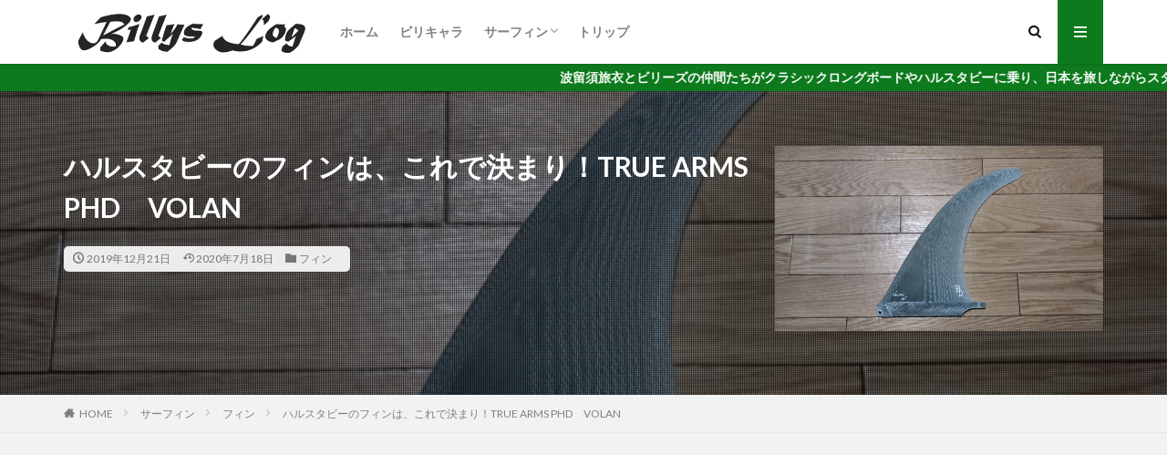

--- FILE ---
content_type: text/html; charset=UTF-8
request_url: https://billys-surftrip.com/2019/12/21/%E3%83%8F%E3%83%AB%E3%82%B9%E3%82%BF%E3%83%93%E3%83%BC%E3%81%AE%E3%83%95%E3%82%A3%E3%83%B3%E3%81%AF%E3%81%93%E3%82%8C%E3%81%A7%E6%B1%BA%E3%81%BE%E3%82%8A%EF%BC%81true-arms-phd-volan/
body_size: 17231
content:

<!DOCTYPE html>

<html lang="ja" prefix="og: http://ogp.me/ns#" class="t-html 
">

<head prefix="og: http://ogp.me/ns# fb: http://ogp.me/ns/fb# article: http://ogp.me/ns/article#">
<meta charset="UTF-8">
<title>ハルスタビーのフィンは、これで決まり！TRUE ARMS PHD　VOLAN│ビリログ</title>
<meta name='robots' content='max-image-preview:large' />
<link rel='stylesheet' id='dashicons-css' href='https://billys-surftrip.com/wp-includes/css/dashicons.min.css?ver=6.6.4' type='text/css' media='all' />
<link rel='stylesheet' id='thickbox-css' href='https://billys-surftrip.com/wp-includes/js/thickbox/thickbox.css?ver=6.6.4' type='text/css' media='all' />
<link rel='stylesheet' id='wp-block-library-css' href='https://billys-surftrip.com/wp-includes/css/dist/block-library/style.min.css?ver=6.6.4' type='text/css' media='all' />
<style id='classic-theme-styles-inline-css' type='text/css'>
/*! This file is auto-generated */
.wp-block-button__link{color:#fff;background-color:#32373c;border-radius:9999px;box-shadow:none;text-decoration:none;padding:calc(.667em + 2px) calc(1.333em + 2px);font-size:1.125em}.wp-block-file__button{background:#32373c;color:#fff;text-decoration:none}
</style>
<style id='global-styles-inline-css' type='text/css'>
:root{--wp--preset--aspect-ratio--square: 1;--wp--preset--aspect-ratio--4-3: 4/3;--wp--preset--aspect-ratio--3-4: 3/4;--wp--preset--aspect-ratio--3-2: 3/2;--wp--preset--aspect-ratio--2-3: 2/3;--wp--preset--aspect-ratio--16-9: 16/9;--wp--preset--aspect-ratio--9-16: 9/16;--wp--preset--color--black: #000000;--wp--preset--color--cyan-bluish-gray: #abb8c3;--wp--preset--color--white: #ffffff;--wp--preset--color--pale-pink: #f78da7;--wp--preset--color--vivid-red: #cf2e2e;--wp--preset--color--luminous-vivid-orange: #ff6900;--wp--preset--color--luminous-vivid-amber: #fcb900;--wp--preset--color--light-green-cyan: #7bdcb5;--wp--preset--color--vivid-green-cyan: #00d084;--wp--preset--color--pale-cyan-blue: #8ed1fc;--wp--preset--color--vivid-cyan-blue: #0693e3;--wp--preset--color--vivid-purple: #9b51e0;--wp--preset--gradient--vivid-cyan-blue-to-vivid-purple: linear-gradient(135deg,rgba(6,147,227,1) 0%,rgb(155,81,224) 100%);--wp--preset--gradient--light-green-cyan-to-vivid-green-cyan: linear-gradient(135deg,rgb(122,220,180) 0%,rgb(0,208,130) 100%);--wp--preset--gradient--luminous-vivid-amber-to-luminous-vivid-orange: linear-gradient(135deg,rgba(252,185,0,1) 0%,rgba(255,105,0,1) 100%);--wp--preset--gradient--luminous-vivid-orange-to-vivid-red: linear-gradient(135deg,rgba(255,105,0,1) 0%,rgb(207,46,46) 100%);--wp--preset--gradient--very-light-gray-to-cyan-bluish-gray: linear-gradient(135deg,rgb(238,238,238) 0%,rgb(169,184,195) 100%);--wp--preset--gradient--cool-to-warm-spectrum: linear-gradient(135deg,rgb(74,234,220) 0%,rgb(151,120,209) 20%,rgb(207,42,186) 40%,rgb(238,44,130) 60%,rgb(251,105,98) 80%,rgb(254,248,76) 100%);--wp--preset--gradient--blush-light-purple: linear-gradient(135deg,rgb(255,206,236) 0%,rgb(152,150,240) 100%);--wp--preset--gradient--blush-bordeaux: linear-gradient(135deg,rgb(254,205,165) 0%,rgb(254,45,45) 50%,rgb(107,0,62) 100%);--wp--preset--gradient--luminous-dusk: linear-gradient(135deg,rgb(255,203,112) 0%,rgb(199,81,192) 50%,rgb(65,88,208) 100%);--wp--preset--gradient--pale-ocean: linear-gradient(135deg,rgb(255,245,203) 0%,rgb(182,227,212) 50%,rgb(51,167,181) 100%);--wp--preset--gradient--electric-grass: linear-gradient(135deg,rgb(202,248,128) 0%,rgb(113,206,126) 100%);--wp--preset--gradient--midnight: linear-gradient(135deg,rgb(2,3,129) 0%,rgb(40,116,252) 100%);--wp--preset--font-size--small: 13px;--wp--preset--font-size--medium: 20px;--wp--preset--font-size--large: 36px;--wp--preset--font-size--x-large: 42px;--wp--preset--spacing--20: 0.44rem;--wp--preset--spacing--30: 0.67rem;--wp--preset--spacing--40: 1rem;--wp--preset--spacing--50: 1.5rem;--wp--preset--spacing--60: 2.25rem;--wp--preset--spacing--70: 3.38rem;--wp--preset--spacing--80: 5.06rem;--wp--preset--shadow--natural: 6px 6px 9px rgba(0, 0, 0, 0.2);--wp--preset--shadow--deep: 12px 12px 50px rgba(0, 0, 0, 0.4);--wp--preset--shadow--sharp: 6px 6px 0px rgba(0, 0, 0, 0.2);--wp--preset--shadow--outlined: 6px 6px 0px -3px rgba(255, 255, 255, 1), 6px 6px rgba(0, 0, 0, 1);--wp--preset--shadow--crisp: 6px 6px 0px rgba(0, 0, 0, 1);}:where(.is-layout-flex){gap: 0.5em;}:where(.is-layout-grid){gap: 0.5em;}body .is-layout-flex{display: flex;}.is-layout-flex{flex-wrap: wrap;align-items: center;}.is-layout-flex > :is(*, div){margin: 0;}body .is-layout-grid{display: grid;}.is-layout-grid > :is(*, div){margin: 0;}:where(.wp-block-columns.is-layout-flex){gap: 2em;}:where(.wp-block-columns.is-layout-grid){gap: 2em;}:where(.wp-block-post-template.is-layout-flex){gap: 1.25em;}:where(.wp-block-post-template.is-layout-grid){gap: 1.25em;}.has-black-color{color: var(--wp--preset--color--black) !important;}.has-cyan-bluish-gray-color{color: var(--wp--preset--color--cyan-bluish-gray) !important;}.has-white-color{color: var(--wp--preset--color--white) !important;}.has-pale-pink-color{color: var(--wp--preset--color--pale-pink) !important;}.has-vivid-red-color{color: var(--wp--preset--color--vivid-red) !important;}.has-luminous-vivid-orange-color{color: var(--wp--preset--color--luminous-vivid-orange) !important;}.has-luminous-vivid-amber-color{color: var(--wp--preset--color--luminous-vivid-amber) !important;}.has-light-green-cyan-color{color: var(--wp--preset--color--light-green-cyan) !important;}.has-vivid-green-cyan-color{color: var(--wp--preset--color--vivid-green-cyan) !important;}.has-pale-cyan-blue-color{color: var(--wp--preset--color--pale-cyan-blue) !important;}.has-vivid-cyan-blue-color{color: var(--wp--preset--color--vivid-cyan-blue) !important;}.has-vivid-purple-color{color: var(--wp--preset--color--vivid-purple) !important;}.has-black-background-color{background-color: var(--wp--preset--color--black) !important;}.has-cyan-bluish-gray-background-color{background-color: var(--wp--preset--color--cyan-bluish-gray) !important;}.has-white-background-color{background-color: var(--wp--preset--color--white) !important;}.has-pale-pink-background-color{background-color: var(--wp--preset--color--pale-pink) !important;}.has-vivid-red-background-color{background-color: var(--wp--preset--color--vivid-red) !important;}.has-luminous-vivid-orange-background-color{background-color: var(--wp--preset--color--luminous-vivid-orange) !important;}.has-luminous-vivid-amber-background-color{background-color: var(--wp--preset--color--luminous-vivid-amber) !important;}.has-light-green-cyan-background-color{background-color: var(--wp--preset--color--light-green-cyan) !important;}.has-vivid-green-cyan-background-color{background-color: var(--wp--preset--color--vivid-green-cyan) !important;}.has-pale-cyan-blue-background-color{background-color: var(--wp--preset--color--pale-cyan-blue) !important;}.has-vivid-cyan-blue-background-color{background-color: var(--wp--preset--color--vivid-cyan-blue) !important;}.has-vivid-purple-background-color{background-color: var(--wp--preset--color--vivid-purple) !important;}.has-black-border-color{border-color: var(--wp--preset--color--black) !important;}.has-cyan-bluish-gray-border-color{border-color: var(--wp--preset--color--cyan-bluish-gray) !important;}.has-white-border-color{border-color: var(--wp--preset--color--white) !important;}.has-pale-pink-border-color{border-color: var(--wp--preset--color--pale-pink) !important;}.has-vivid-red-border-color{border-color: var(--wp--preset--color--vivid-red) !important;}.has-luminous-vivid-orange-border-color{border-color: var(--wp--preset--color--luminous-vivid-orange) !important;}.has-luminous-vivid-amber-border-color{border-color: var(--wp--preset--color--luminous-vivid-amber) !important;}.has-light-green-cyan-border-color{border-color: var(--wp--preset--color--light-green-cyan) !important;}.has-vivid-green-cyan-border-color{border-color: var(--wp--preset--color--vivid-green-cyan) !important;}.has-pale-cyan-blue-border-color{border-color: var(--wp--preset--color--pale-cyan-blue) !important;}.has-vivid-cyan-blue-border-color{border-color: var(--wp--preset--color--vivid-cyan-blue) !important;}.has-vivid-purple-border-color{border-color: var(--wp--preset--color--vivid-purple) !important;}.has-vivid-cyan-blue-to-vivid-purple-gradient-background{background: var(--wp--preset--gradient--vivid-cyan-blue-to-vivid-purple) !important;}.has-light-green-cyan-to-vivid-green-cyan-gradient-background{background: var(--wp--preset--gradient--light-green-cyan-to-vivid-green-cyan) !important;}.has-luminous-vivid-amber-to-luminous-vivid-orange-gradient-background{background: var(--wp--preset--gradient--luminous-vivid-amber-to-luminous-vivid-orange) !important;}.has-luminous-vivid-orange-to-vivid-red-gradient-background{background: var(--wp--preset--gradient--luminous-vivid-orange-to-vivid-red) !important;}.has-very-light-gray-to-cyan-bluish-gray-gradient-background{background: var(--wp--preset--gradient--very-light-gray-to-cyan-bluish-gray) !important;}.has-cool-to-warm-spectrum-gradient-background{background: var(--wp--preset--gradient--cool-to-warm-spectrum) !important;}.has-blush-light-purple-gradient-background{background: var(--wp--preset--gradient--blush-light-purple) !important;}.has-blush-bordeaux-gradient-background{background: var(--wp--preset--gradient--blush-bordeaux) !important;}.has-luminous-dusk-gradient-background{background: var(--wp--preset--gradient--luminous-dusk) !important;}.has-pale-ocean-gradient-background{background: var(--wp--preset--gradient--pale-ocean) !important;}.has-electric-grass-gradient-background{background: var(--wp--preset--gradient--electric-grass) !important;}.has-midnight-gradient-background{background: var(--wp--preset--gradient--midnight) !important;}.has-small-font-size{font-size: var(--wp--preset--font-size--small) !important;}.has-medium-font-size{font-size: var(--wp--preset--font-size--medium) !important;}.has-large-font-size{font-size: var(--wp--preset--font-size--large) !important;}.has-x-large-font-size{font-size: var(--wp--preset--font-size--x-large) !important;}
:where(.wp-block-post-template.is-layout-flex){gap: 1.25em;}:where(.wp-block-post-template.is-layout-grid){gap: 1.25em;}
:where(.wp-block-columns.is-layout-flex){gap: 2em;}:where(.wp-block-columns.is-layout-grid){gap: 2em;}
:root :where(.wp-block-pullquote){font-size: 1.5em;line-height: 1.6;}
</style>
<script type="text/javascript" src="https://billys-surftrip.com/wp-includes/js/jquery/jquery.min.js?ver=3.7.1" id="jquery-core-js"></script>
<script type="text/javascript" src="https://billys-surftrip.com/wp-includes/js/jquery/jquery-migrate.min.js?ver=3.4.1" id="jquery-migrate-js"></script>
<link rel="https://api.w.org/" href="https://billys-surftrip.com/wp-json/" /><link rel="alternate" title="JSON" type="application/json" href="https://billys-surftrip.com/wp-json/wp/v2/posts/1025" /><link rel="alternate" title="oEmbed (JSON)" type="application/json+oembed" href="https://billys-surftrip.com/wp-json/oembed/1.0/embed?url=https%3A%2F%2Fbillys-surftrip.com%2F2019%2F12%2F21%2F%25e3%2583%258f%25e3%2583%25ab%25e3%2582%25b9%25e3%2582%25bf%25e3%2583%2593%25e3%2583%25bc%25e3%2581%25ae%25e3%2583%2595%25e3%2582%25a3%25e3%2583%25b3%25e3%2581%25af%25e3%2581%2593%25e3%2582%258c%25e3%2581%25a7%25e6%25b1%25ba%25e3%2581%25be%25e3%2582%258a%25ef%25bc%2581true-arms-phd-volan%2F" />
<link rel="alternate" title="oEmbed (XML)" type="text/xml+oembed" href="https://billys-surftrip.com/wp-json/oembed/1.0/embed?url=https%3A%2F%2Fbillys-surftrip.com%2F2019%2F12%2F21%2F%25e3%2583%258f%25e3%2583%25ab%25e3%2582%25b9%25e3%2582%25bf%25e3%2583%2593%25e3%2583%25bc%25e3%2581%25ae%25e3%2583%2595%25e3%2582%25a3%25e3%2583%25b3%25e3%2581%25af%25e3%2581%2593%25e3%2582%258c%25e3%2581%25a7%25e6%25b1%25ba%25e3%2581%25be%25e3%2582%258a%25ef%25bc%2581true-arms-phd-volan%2F&#038;format=xml" />
<link class="css-async" rel href="https://billys-surftrip.com/wp-content/themes/the-thor/css/icon.min.css">
<link class="css-async" rel href="https://fonts.googleapis.com/css?family=Lato:100,300,400,700,900">
<link class="css-async" rel href="https://fonts.googleapis.com/css?family=Fjalla+One">
<link rel="stylesheet" href="https://fonts.googleapis.com/css?family=Noto+Sans+JP:100,200,300,400,500,600,700,800,900">
<link rel="stylesheet" href="https://billys-surftrip.com/wp-content/themes/the-thor/style.min.css">
<link class="css-async" rel href="https://billys-surftrip.com/wp-content/themes/the-thor-child/style-user.css?1593145285">
<link rel="canonical" href="https://billys-surftrip.com/2019/12/21/%e3%83%8f%e3%83%ab%e3%82%b9%e3%82%bf%e3%83%93%e3%83%bc%e3%81%ae%e3%83%95%e3%82%a3%e3%83%b3%e3%81%af%e3%81%93%e3%82%8c%e3%81%a7%e6%b1%ba%e3%81%be%e3%82%8a%ef%bc%81true-arms-phd-volan/" />
<script src="https://ajax.googleapis.com/ajax/libs/jquery/1.12.4/jquery.min.js"></script>
<meta http-equiv="X-UA-Compatible" content="IE=edge">
<meta name="viewport" content="width=device-width, initial-scale=1, viewport-fit=cover"/>
<script>
(function(i,s,o,g,r,a,m){i['GoogleAnalyticsObject']=r;i[r]=i[r]||function(){
(i[r].q=i[r].q||[]).push(arguments)},i[r].l=1*new Date();a=s.createElement(o),
m=s.getElementsByTagName(o)[0];a.async=1;a.src=g;m.parentNode.insertBefore(a,m)
})(window,document,'script','https://www.google-analytics.com/analytics.js','ga');

ga('create', 'UA-137028001-1', 'auto');
ga('send', 'pageview');
</script>
<style>
.widget.widget_nav_menu ul.menu{border-color: rgba(13,122,29,0.15);}.widget.widget_nav_menu ul.menu li{border-color: rgba(13,122,29,0.75);}.widget.widget_nav_menu ul.menu .sub-menu li{border-color: rgba(13,122,29,0.15);}.widget.widget_nav_menu ul.menu .sub-menu li .sub-menu li:first-child{border-color: rgba(13,122,29,0.15);}.widget.widget_nav_menu ul.menu li a:hover{background-color: rgba(13,122,29,0.75);}.widget.widget_nav_menu ul.menu .current-menu-item > a{background-color: rgba(13,122,29,0.75);}.widget.widget_nav_menu ul.menu li .sub-menu li a:before {color:#0d7a1d;}.widget.widget_nav_menu ul.menu li a{background-color:#0d7a1d;}.widget.widget_nav_menu ul.menu .sub-menu a:hover{color:#0d7a1d;}.widget.widget_nav_menu ul.menu .sub-menu .current-menu-item a{color:#0d7a1d;}.widget.widget_categories ul{border-color: rgba(13,122,29,0.15);}.widget.widget_categories ul li{border-color: rgba(13,122,29,0.75);}.widget.widget_categories ul .children li{border-color: rgba(13,122,29,0.15);}.widget.widget_categories ul .children li .children li:first-child{border-color: rgba(13,122,29,0.15);}.widget.widget_categories ul li a:hover{background-color: rgba(13,122,29,0.75);}.widget.widget_categories ul .current-menu-item > a{background-color: rgba(13,122,29,0.75);}.widget.widget_categories ul li .children li a:before {color:#0d7a1d;}.widget.widget_categories ul li a{background-color:#0d7a1d;}.widget.widget_categories ul .children a:hover{color:#0d7a1d;}.widget.widget_categories ul .children .current-menu-item a{color:#0d7a1d;}.widgetSearch__input:hover{border-color:#0d7a1d;}.widgetCatTitle{background-color:#0d7a1d;}.widgetCatTitle__inner{background-color:#0d7a1d;}.widgetSearch__submit:hover{background-color:#0d7a1d;}.widgetProfile__sns{background-color:#0d7a1d;}.widget.widget_calendar .calendar_wrap tbody a:hover{background-color:#0d7a1d;}.widget ul li a:hover{color:#0d7a1d;}.widget.widget_rss .rsswidget:hover{color:#0d7a1d;}.widget.widget_tag_cloud a:hover{background-color:#0d7a1d;}.widget select:hover{border-color:#0d7a1d;}.widgetSearch__checkLabel:hover:after{border-color:#0d7a1d;}.widgetSearch__check:checked .widgetSearch__checkLabel:before, .widgetSearch__check:checked + .widgetSearch__checkLabel:before{border-color:#0d7a1d;}.widgetTab__item.current{border-top-color:#0d7a1d;}.widgetTab__item:hover{border-top-color:#0d7a1d;}.searchHead__title{background-color:#0d7a1d;}.searchHead__submit:hover{color:#0d7a1d;}.menuBtn__close:hover{color:#0d7a1d;}.menuBtn__link:hover{color:#0d7a1d;}@media only screen and (min-width: 992px){.menuBtn__link {background-color:#0d7a1d;}}.t-headerCenter .menuBtn__link:hover{color:#0d7a1d;}.searchBtn__close:hover{color:#0d7a1d;}.searchBtn__link:hover{color:#0d7a1d;}.breadcrumb__item a:hover{color:#0d7a1d;}.pager__item{color:#0d7a1d;}.pager__item:hover, .pager__item-current{background-color:#0d7a1d; color:#fff;}.page-numbers{color:#0d7a1d;}.page-numbers:hover, .page-numbers.current{background-color:#0d7a1d; color:#fff;}.pagePager__item{color:#0d7a1d;}.pagePager__item:hover, .pagePager__item-current{background-color:#0d7a1d; color:#fff;}.heading a:hover{color:#0d7a1d;}.eyecatch__cat{background-color:#0d7a1d;}.the__category{background-color:#0d7a1d;}.dateList__item a:hover{color:#0d7a1d;}.controllerFooter__item:last-child{background-color:#0d7a1d;}.controllerFooter__close{background-color:#0d7a1d;}.bottomFooter__topBtn{background-color:#0d7a1d;}.mask-color{background-color:#0d7a1d;}.mask-colorgray{background-color:#0d7a1d;}.pickup3__item{background-color:#0d7a1d;}.categoryBox__title{color:#0d7a1d;}.comments__list .comment-meta{background-color:#0d7a1d;}.comment-respond .submit{background-color:#0d7a1d;}.prevNext__pop{background-color:#0d7a1d;}.swiper-pagination-bullet-active{background-color:#0d7a1d;}.swiper-slider .swiper-button-next, .swiper-slider .swiper-container-rtl .swiper-button-prev, .swiper-slider .swiper-button-prev, .swiper-slider .swiper-container-rtl .swiper-button-next	{background-color:#0d7a1d;}body{background:#f2f2f2;}.infoHead{background-color:#0d7a1d;}.snsFooter{background-color:#0d7a1d}.widget-main .heading.heading-widget{background-color:#0d7a1d}.widget-main .heading.heading-widgetsimple{background-color:#0d7a1d}.widget-main .heading.heading-widgetsimplewide{background-color:#0d7a1d}.widget-main .heading.heading-widgetwide{background-color:#0d7a1d}.widget-main .heading.heading-widgetbottom:before{border-color:#0d7a1d}.widget-main .heading.heading-widgetborder{border-color:#0d7a1d}.widget-main .heading.heading-widgetborder::before,.widget-main .heading.heading-widgetborder::after{background-color:#0d7a1d}.widget-side .heading.heading-widget{background-color:#191919}.widget-side .heading.heading-widgetsimple{background-color:#191919}.widget-side .heading.heading-widgetsimplewide{background-color:#191919}.widget-side .heading.heading-widgetwide{background-color:#191919}.widget-side .heading.heading-widgetbottom:before{border-color:#191919}.widget-side .heading.heading-widgetborder{border-color:#191919}.widget-side .heading.heading-widgetborder::before,.widget-side .heading.heading-widgetborder::after{background-color:#191919}.widget-foot .heading.heading-widget{background-color:#191919}.widget-foot .heading.heading-widgetsimple{background-color:#191919}.widget-foot .heading.heading-widgetsimplewide{background-color:#191919}.widget-foot .heading.heading-widgetwide{background-color:#191919}.widget-foot .heading.heading-widgetbottom:before{border-color:#191919}.widget-foot .heading.heading-widgetborder{border-color:#191919}.widget-foot .heading.heading-widgetborder::before,.widget-foot .heading.heading-widgetborder::after{background-color:#191919}.widget-menu .heading.heading-widget{background-color:#0d7a1d}.widget-menu .heading.heading-widgetsimple{background-color:#0d7a1d}.widget-menu .heading.heading-widgetsimplewide{background-color:#0d7a1d}.widget-menu .heading.heading-widgetwide{background-color:#0d7a1d}.widget-menu .heading.heading-widgetbottom:before{border-color:#0d7a1d}.widget-menu .heading.heading-widgetborder{border-color:#0d7a1d}.widget-menu .heading.heading-widgetborder::before,.widget-menu .heading.heading-widgetborder::after{background-color:#0d7a1d}@media only screen and (min-width: 768px){.still {height: 600px;}}.still.still-movie .still__box{background-image:url(https://billys-surftrip.com/wp-content/uploads/2020/06/IMG_0022-768x512.jpg);}@media only screen and (min-width: 768px){.still.still-movie .still__box{background-image:url(https://billys-surftrip.com/wp-content/uploads/2020/06/IMG_0022.jpg);}}.pickupHead{background-color:#191919}.pickup3__bg.mask.mask-colorgray{background-color:#d9a300}.rankingBox__bg{background-color:#0d7a1d}.the__ribbon{background-color:#0d7a1d}.the__ribbon:after{border-left-color:#0d7a1d; border-right-color:#0d7a1d}.eyecatch__link.eyecatch__link-mask:hover::after{content: "READ MORE";}.eyecatch__link.eyecatch__link-maskzoom:hover::after{content: "READ MORE";}.eyecatch__link.eyecatch__link-maskzoomrotate:hover::after{content: "READ MORE";}.content .balloon .balloon__img-left div {background-image:url("https://billys-surftrip.com/wp-content/uploads/2020/07/a7ca93a978f7ecf4d20585509ad3569b.jpg");}.content .balloon .balloon__img-right div {background-image:url("https://billys-surftrip.com/wp-content/uploads/2020/07/35e52d610ebba7e002805f8919db8e47.jpg");}.content .afTagBox__btnDetail{background-color:#0d7a1d;}.widget .widgetAfTag__btnDetail{background-color:#0d7a1d;}.content .afTagBox__btnAf{background-color:#0d7a1d;}.widget .widgetAfTag__btnAf{background-color:#0d7a1d;}.content a{color:#0d7a1d;}.phrase a{color:#0d7a1d;}.content .sitemap li a:hover{color:#0d7a1d;}.content h2 a:hover,.content h3 a:hover,.content h4 a:hover,.content h5 a:hover{color:#0d7a1d;}.content ul.menu li a:hover{color:#0d7a1d;}.content .es-LiconBox:before{background-color:#a83f3f;}.content .es-LiconCircle:before{background-color:#a83f3f;}.content .es-BTiconBox:before{background-color:#a83f3f;}.content .es-BTiconCircle:before{background-color:#a83f3f;}.content .es-BiconObi{border-color:#a83f3f;}.content .es-BiconCorner:before{background-color:#a83f3f;}.content .es-BiconCircle:before{background-color:#a83f3f;}.content .es-BmarkHatena::before{background-color:#005293;}.content .es-BmarkExcl::before{background-color:#b60105;}.content .es-BmarkQ::before{background-color:#005293;}.content .es-BmarkQ::after{border-top-color:#005293;}.content .es-BmarkA::before{color:#b60105;}.content .es-BsubTradi::before{color:#ffffff;background-color:#b60105;border-color:#b60105;}.btn__link-primary{color:#ffffff; background-color:#0d7a1d;}.content .btn__link-primary{color:#ffffff; background-color:#0d7a1d;}.searchBtn__contentInner .btn__link-search{color:#ffffff; background-color:#0d7a1d;}.btn__link-secondary{color:#ffffff; background-color:#0d7a1d;}.content .btn__link-secondary{color:#ffffff; background-color:#0d7a1d;}.btn__link-search{color:#ffffff; background-color:#0d7a1d;}.btn__link-normal{color:#0d7a1d;}.content .btn__link-normal{color:#0d7a1d;}.btn__link-normal:hover{background-color:#0d7a1d;}.content .btn__link-normal:hover{background-color:#0d7a1d;}.comments__list .comment-reply-link{color:#0d7a1d;}.comments__list .comment-reply-link:hover{background-color:#0d7a1d;}@media only screen and (min-width: 992px){.subNavi__link-pickup{color:#0d7a1d;}}@media only screen and (min-width: 992px){.subNavi__link-pickup:hover{background-color:#0d7a1d;}}.partsH2-2 h2{color:#191919;}.partsH2-2 h2::after{border-color:#0d7a1d;}.partsH3-4 h3{color:#191919;}.partsH3-4 h3::before{border-color:#b2384e;}.partsH3-4 h3::after{border-color:#d8d8d8;}.content h4{color:#191919}.content h5{color:#191919}.content ul > li::before{color:#a83f3f;}.content ul{color:#191919;}.content ol > li::before{color:#a83f3f; border-color:#a83f3f;}.content ol > li > ol > li::before{background-color:#a83f3f; border-color:#a83f3f;}.content ol > li > ol > li > ol > li::before{color:#a83f3f; border-color:#a83f3f;}.content ol{color:#191919;}.content .balloon .balloon__text{color:#0d7a1d; background-color:#ededa1;}.content .balloon .balloon__text-left:before{border-left-color:#ededa1;}.content .balloon .balloon__text-right:before{border-right-color:#ededa1;}.content .balloon-boder .balloon__text{color:#0d7a1d; background-color:#ededce;  border-color:#0d7a1d;}.content .balloon-boder .balloon__text-left:before{border-left-color:#0d7a1d;}.content .balloon-boder .balloon__text-left:after{border-left-color:#ededce;}.content .balloon-boder .balloon__text-right:before{border-right-color:#0d7a1d;}.content .balloon-boder .balloon__text-right:after{border-right-color:#ededce;}.content blockquote{color:#191919; background-color:#f2f2f2;}.content blockquote::before{color:#d8d8d8;}.content table{color:#191919; border-top-color:#E5E5E5; border-left-color:#E5E5E5;}.content table th{background:#7f7f7f; color:#ffffff; ;border-right-color:#E5E5E5; border-bottom-color:#E5E5E5;}.content table td{background:#ffffff; ;border-right-color:#E5E5E5; border-bottom-color:#E5E5E5;}.content table tr:nth-child(odd) td{background-color:#f2f2f2;}
</style>
<link rel="icon" href="https://billys-surftrip.com/wp-content/uploads/2019/03/20190324_175440_0001-150x150.png" sizes="32x32" />
<link rel="icon" href="https://billys-surftrip.com/wp-content/uploads/2019/03/20190324_175440_0001-300x300.png" sizes="192x192" />
<link rel="apple-touch-icon" href="https://billys-surftrip.com/wp-content/uploads/2019/03/20190324_175440_0001-300x300.png" />
<meta name="msapplication-TileImage" content="https://billys-surftrip.com/wp-content/uploads/2019/03/20190324_175440_0001-300x300.png" />
		<style type="text/css" id="wp-custom-css">
			/*アイキャッチのカテゴリーを消す*/
.eyecatch__cat {
    display:none;
}		</style>
		<meta property="og:site_name" content="ビリログ" />
<meta property="og:type" content="article" />
<meta property="og:title" content="ハルスタビーのフィンは、これで決まり！TRUE ARMS PHD　VOLAN" />
<meta property="og:description" content="ハルスタビーは、現在のサーフシーンにおいては、特殊なサーフボードに位置づけられている。このため、使用するフィンも通常のサーフボードとチョイスが異なる。 &nbsp;ハル ハルスタビー用のフィンには、フレックス感が強く求められる。 &nbsp" />
<meta property="og:url" content="https://billys-surftrip.com/2019/12/21/%e3%83%8f%e3%83%ab%e3%82%b9%e3%82%bf%e3%83%93%e3%83%bc%e3%81%ae%e3%83%95%e3%82%a3%e3%83%b3%e3%81%af%e3%81%93%e3%82%8c%e3%81%a7%e6%b1%ba%e3%81%be%e3%82%8a%ef%bc%81true-arms-phd-volan/" />
<meta property="og:image" content="https://billys-surftrip.com/wp-content/uploads/2019/12/アイキャッチPHD.jpg" />
<meta name="twitter:card" content="summary_large_image" />
<meta name="twitter:site" content="@hullstubbie" />

<script data-ad-client="ca-pub-1514875088631011" async src="https://pagead2.googlesyndication.com/pagead/js/adsbygoogle.js"></script>
</head>
<body class=" t-logoSp40 t-logoPc70 t-naviNoneSp t-footerFixed" id="top">


  <!--l-header-->
  <header class="l-header l-header-shadow">
    <div class="container container-header">

      <!--logo-->
			<p class="siteTitle">
				<a class="siteTitle__link" href="https://billys-surftrip.com">
											<img class="siteTitle__logo" src="https://billys-surftrip.com/wp-content/uploads/2020/06/25e884a1d7edc3ecdc113fa8b6ffe173.png" alt="ビリログ" width="554" height="137" >
					        </a>
      </p>      <!--/logo-->


      				<!--globalNavi-->
				<nav class="globalNavi u-none-sp">
					<div class="globalNavi__inner">
            <ul class="globalNavi__list"><li id="menu-item-1801" class="menu-item menu-item-type-custom menu-item-object-custom menu-item-home menu-item-1801"><a href="https://billys-surftrip.com/">ホーム</a></li>
<li id="menu-item-2145" class="menu-item menu-item-type-post_type menu-item-object-page menu-item-2145"><a href="https://billys-surftrip.com/%e3%83%93%e3%83%aa%e3%82%ad%e3%83%a3%e3%83%a9/">ビリキャラ</a></li>
<li id="menu-item-1807" class="menu-item menu-item-type-taxonomy menu-item-object-category current-post-ancestor menu-item-has-children menu-item-1807"><a href="https://billys-surftrip.com/category/surfing/">サーフィン</a>
<ul class="sub-menu">
	<li id="menu-item-1809" class="menu-item menu-item-type-taxonomy menu-item-object-category menu-item-1809"><a href="https://billys-surftrip.com/category/surfing/classic-long-board/">クラシックロングボード</a></li>
	<li id="menu-item-1808" class="menu-item menu-item-type-taxonomy menu-item-object-category menu-item-1808"><a href="https://billys-surftrip.com/category/surfing/hull-stubby/">ハルスタビー</a></li>
</ul>
</li>
<li id="menu-item-1804" class="menu-item menu-item-type-taxonomy menu-item-object-category menu-item-1804"><a href="https://billys-surftrip.com/category/japanese-travel/">トリップ</a></li>
</ul>					</div>
				</nav>
				<!--/globalNavi-->
			

			

            <!--searchBtn-->
			<div class="searchBtn searchBtn-right ">
        <input class="searchBtn__checkbox" id="searchBtn-checkbox" type="checkbox">
        <label class="searchBtn__link searchBtn__link-text icon-search" for="searchBtn-checkbox"></label>
        <label class="searchBtn__unshown" for="searchBtn-checkbox"></label>

        <div class="searchBtn__content">
          <div class="searchBtn__scroll">
            <label class="searchBtn__close" for="searchBtn-checkbox"><i class="icon-close"></i>CLOSE</label>
            <div class="searchBtn__contentInner">
              <aside class="widget">
  <div class="widgetSearch">
    <form method="get" action="https://billys-surftrip.com" target="_top">
  <div class="widgetSearch__contents">
    <h3 class="heading heading-tertiary">キーワード</h3>
    <input class="widgetSearch__input widgetSearch__input-max" type="text" name="s" placeholder="キーワードを入力" value="">

        <ol class="widgetSearch__word">
            <li class="widgetSearch__wordItem"><a href="https://billys-surftrip.com?s=世界遺産">世界遺産</a></li>
	              <li class="widgetSearch__wordItem"><a href="https://billys-surftrip.com?s=焚き火">焚き火</a></li>
	              <li class="widgetSearch__wordItem"><a href="https://billys-surftrip.com?s=ビリ飯">ビリ飯</a></li>
	                  </ol>
    
  </div>

  <div class="widgetSearch__contents">
    <h3 class="heading heading-tertiary">カテゴリー</h3>
	<select  name='cat' id='cat_69657ed728901' class='widgetSearch__select'>
	<option value=''>カテゴリーを選択</option>
	<option class="level-0" value="1">トリップ</option>
	<option class="level-0" value="12">サーフィン</option>
	<option class="level-0" value="14">エッセイ</option>
	<option class="level-0" value="15">太平洋側</option>
	<option class="level-0" value="17">クラシックロングボード</option>
	<option class="level-0" value="18">ハルスタビー</option>
	<option class="level-0" value="19">フィン</option>
	<option class="level-0" value="20">ＰＣ関連</option>
	<option class="level-0" value="21">コーヒー</option>
	<option class="level-0" value="22">キャンプ用品</option>
	<option class="level-0" value="24">焚き火</option>
	<option class="level-0" value="25">野外料理</option>
	<option class="level-0" value="26">書評</option>
	<option class="level-0" value="27">ファンボード</option>
	<option class="level-0" value="28">アイテム＆スタイル</option>
	<option class="level-0" value="29">日本海側</option>
	<option class="level-0" value="37">キャンピングカー</option>
	<option class="level-0" value="38">ヨーガ</option>
	<option class="level-0" value="48">ガンボード</option>
</select>
  </div>

  	<div class="widgetSearch__tag">
    <h3 class="heading heading-tertiary">タグ</h3>
    <label><input class="widgetSearch__check" type="checkbox" name="tag[]" value="%e3%82%a2%e3%82%a6%e3%83%88%e3%83%89%e3%82%a2%e6%9c%ac" /><span class="widgetSearch__checkLabel">アウトドア本</span></label><label><input class="widgetSearch__check" type="checkbox" name="tag[]" value="%e3%82%b3%e3%83%b3%e3%83%94%e3%83%a5%e3%83%bc%e3%82%bf%e6%9c%ac" /><span class="widgetSearch__checkLabel">コンピュータ本</span></label><label><input class="widgetSearch__check" type="checkbox" name="tag[]" value="%e3%82%b9%e3%83%9d%e3%83%bc%e3%83%84%e6%9c%ac" /><span class="widgetSearch__checkLabel">スポーツ本</span></label><label><input class="widgetSearch__check" type="checkbox" name="tag[]" value="%e3%83%93%e3%82%b8%e3%83%8d%e3%82%b9%e6%9b%b8" /><span class="widgetSearch__checkLabel">ビジネス書</span></label><label><input class="widgetSearch__check" type="checkbox" name="tag[]" value="%e3%83%95%e3%83%b3%e3%83%99%e3%81%ae%e6%bb%9dp" /><span class="widgetSearch__checkLabel">フンベの滝P</span></label><label><input class="widgetSearch__check" type="checkbox" name="tag[]" value="%e3%83%a8%e3%83%bc%e3%82%ac%e6%9c%ac" /><span class="widgetSearch__checkLabel">ヨーガ本</span></label><label><input class="widgetSearch__check" type="checkbox" name="tag[]" value="%e5%8c%97%e4%b9%9d%e5%b7%9e%e3%82%a8%e3%83%aa%e3%82%a2" /><span class="widgetSearch__checkLabel">北九州エリア</span></label><label><input class="widgetSearch__check" type="checkbox" name="tag[]" value="%e5%8c%97%e6%b5%b7%e9%81%93" /><span class="widgetSearch__checkLabel">北海道</span></label><label><input class="widgetSearch__check" type="checkbox" name="tag[]" value="%e5%8d%81%e5%8b%9d%e3%82%a8%e3%83%aa%e3%82%a2" /><span class="widgetSearch__checkLabel">十勝エリア</span></label><label><input class="widgetSearch__check" type="checkbox" name="tag[]" value="%e6%89%8b%e5%b8%b3" /><span class="widgetSearch__checkLabel">手帳</span></label><label><input class="widgetSearch__check" type="checkbox" name="tag[]" value="books" /><span class="widgetSearch__checkLabel">書籍</span></label><label><input class="widgetSearch__check" type="checkbox" name="tag[]" value="%e7%a6%8f%e5%b2%a1%e6%9d%b1%e3%82%a8%e3%83%aa%e3%82%a2" /><span class="widgetSearch__checkLabel">福岡東エリア</span></label><label><input class="widgetSearch__check" type="checkbox" name="tag[]" value="%e7%a6%8f%e5%b2%a1%e7%9c%8c" /><span class="widgetSearch__checkLabel">福岡県</span></label><label><input class="widgetSearch__check" type="checkbox" name="tag[]" value="%e7%a6%8f%e5%b2%a1%e8%a5%bf%e3%82%a8%e3%83%aa%e3%82%a2" /><span class="widgetSearch__checkLabel">福岡西エリア</span></label>  </div>
  
  <div class="btn btn-search">
    <button class="btn__link btn__link-search" type="submit" value="search">検索</button>
  </div>
</form>
  </div>
</aside>
            </div>
          </div>
        </div>
      </div>
			<!--/searchBtn-->
      

            <!--menuBtn-->
			<div class="menuBtn ">
        <input class="menuBtn__checkbox" id="menuBtn-checkbox" type="checkbox">
        <label class="menuBtn__link menuBtn__link-text icon-menu" for="menuBtn-checkbox"></label>
        <label class="menuBtn__unshown" for="menuBtn-checkbox"></label>
        <div class="menuBtn__content">
          <div class="menuBtn__scroll">
            <label class="menuBtn__close" for="menuBtn-checkbox"><i class="icon-close"></i>CLOSE</label>
            <div class="menuBtn__contentInner">
															<nav class="menuBtn__navi">
	              		                <ul class="menuBtn__naviList">
																					<li class="menuBtn__naviItem"><a class="menuBtn__naviLink icon-twitter" href="https://twitter.com/hullstubbie"></a></li>
																					<li class="menuBtn__naviItem"><a class="menuBtn__naviLink icon-instagram" href="http://instagram.com/billyslog"></a></li>
																					<li class="menuBtn__naviItem"><a class="menuBtn__naviLink icon-youtube" href="https://www.youtube.com/channel/UC17J0fs2-zHtz6-oPTulxMw"></a></li>
											                </ul>
								</nav>
	              																							<aside class="widget widget-menu widget_pages"><h2 class="heading heading-widgetsimple">固定ページ</h2>
			<ul>
				<li class="page_item page-item-2"><a href="https://billys-surftrip.com/sample-page/">My Style</a></li>
<li class="page_item page-item-2137"><a href="https://billys-surftrip.com/%e3%83%93%e3%83%aa%e3%82%ad%e3%83%a3%e3%83%a9/">ビリキャラ</a></li>
<li class="page_item page-item-3"><a href="https://billys-surftrip.com/privacy-policy/">プライバシーポリシー</a></li>
			</ul>

			</aside><aside class="widget widget-menu widget_fit_user_class">
        <div class="widgetProfile">
          <div class="widgetProfile__img"><img width="120" height="120" src="https://secure.gravatar.com/avatar/339119a23c975a5048a15a2471aee1fd?s=120&#038;d=mm&#038;r=g" alt="波留　須旅衣" ></div>
          <h3 class="widgetProfile__name">波留　須旅衣</h3>
                    <p class="widgetProfile__text">日本を旅するちょっとニッチな波乗りブログ</p>                              <div class="widgetProfile__sns">
            <h4 class="widgetProfile__snsTitle">フォーローしてね！</h4>
            <ul class="widgetProfile__snsList">
                                                                                                              </ul>
          </div>
                  </div>
		</aside>							            </div>
          </div>
        </div>
			</div>
			<!--/menuBtn-->
      
    </div>
  </header>
  <!--/l-header-->


  <!--l-headerBottom-->
  <div class="l-headerBottom">

    
			    <div class="wider">
	      <!--infoHead-->
	      <div class="infoHead">
	        <span class="infoHead__text">	          波留須旅衣とビリーズの仲間たちがクラシックロングボードやハルスタビーに乗り、日本を旅しながらスタイルの確立を目指す。	        </span>	      </div>
	      <!--/infoHead-->
	    </div>
	  
	  
  </div>
  <!--l-headerBottom-->

    <div class="viral">
    <div class="viral__bg mask mask-blackmesh        ">
                  <img width="700" height="394" src="https://billys-surftrip.com/wp-content/uploads/2019/12/アイキャッチPHD.jpg" class="attachment-icatch1280 size-icatch1280 wp-post-image" alt="" decoding="async" loading="lazy" />              </div>

    <div class="container">
      <div class="viral__container">
        <div class="viral__contents">
          <h1 class="heading heading-primary">ハルスタビーのフィンは、これで決まり！TRUE ARMS PHD　VOLAN</h1>
          <ul class="dateList">
                          <li class="dateList__item icon-clock">2019年12月21日</li>
                                      <li class="dateList__item icon-update">2020年7月18日</li>
                          <li class="dateList__item icon-folder"><a href="https://billys-surftrip.com/category/surfing/fin/" rel="category tag">フィン</a></li>
                                              </ul>
        </div>


        <div class="eyecatch">
          <span class="eyecatch__cat cc-bg19"><a href="https://billys-surftrip.com/category/surfing/fin/">フィン</a></span>          <span class="eyecatch__link">
                          <img width="375" height="211" src="https://billys-surftrip.com/wp-content/uploads/2019/12/アイキャッチPHD.jpg" class="attachment-icatch375 size-icatch375 wp-post-image" alt="" decoding="async" loading="lazy" />                      </span>

        </div>
      </div>
    </div>

  </div>
  
  <div class="wider">
    <div class="breadcrumb"><ul class="breadcrumb__list container"><li class="breadcrumb__item icon-home"><a href="https://billys-surftrip.com">HOME</a></li><li class="breadcrumb__item"><a href="https://billys-surftrip.com/category/surfing/">サーフィン</a></li><li class="breadcrumb__item"><a href="https://billys-surftrip.com/category/surfing/fin/">フィン</a></li><li class="breadcrumb__item breadcrumb__item-current"><a href="https://billys-surftrip.com/2019/12/21/%e3%83%8f%e3%83%ab%e3%82%b9%e3%82%bf%e3%83%93%e3%83%bc%e3%81%ae%e3%83%95%e3%82%a3%e3%83%b3%e3%81%af%e3%81%93%e3%82%8c%e3%81%a7%e6%b1%ba%e3%81%be%e3%82%8a%ef%bc%81true-arms-phd-volan/">ハルスタビーのフィンは、これで決まり！TRUE ARMS PHD　VOLAN</a></li></ul></div>  </div>





  <!--l-wrapper-->
  <div class="l-wrapper">

    <!--l-main-->
        <main class="l-main u-shadow l-main-wide800">





      <div class="dividerBottom">


      



        

        <!--postContents-->
        <div class="postContents">
          		    <aside class="social-top"><ul class="socialList socialList-type11">
<li class="socialList__item"><a class="socialList__link icon-twitter" href="http://twitter.com/intent/tweet?text=%E3%83%8F%E3%83%AB%E3%82%B9%E3%82%BF%E3%83%93%E3%83%BC%E3%81%AE%E3%83%95%E3%82%A3%E3%83%B3%E3%81%AF%E3%80%81%E3%81%93%E3%82%8C%E3%81%A7%E6%B1%BA%E3%81%BE%E3%82%8A%EF%BC%81TRUE+ARMS+PHD%E3%80%80VOLAN&amp;https%3A%2F%2Fbillys-surftrip.com%2F2019%2F12%2F21%2F%25e3%2583%258f%25e3%2583%25ab%25e3%2582%25b9%25e3%2582%25bf%25e3%2583%2593%25e3%2583%25bc%25e3%2581%25ae%25e3%2583%2595%25e3%2582%25a3%25e3%2583%25b3%25e3%2581%25af%25e3%2581%2593%25e3%2582%258c%25e3%2581%25a7%25e6%25b1%25ba%25e3%2581%25be%25e3%2582%258a%25ef%25bc%2581true-arms-phd-volan%2F&amp;url=https%3A%2F%2Fbillys-surftrip.com%2F2019%2F12%2F21%2F%25e3%2583%258f%25e3%2583%25ab%25e3%2582%25b9%25e3%2582%25bf%25e3%2583%2593%25e3%2583%25bc%25e3%2581%25ae%25e3%2583%2595%25e3%2582%25a3%25e3%2583%25b3%25e3%2581%25af%25e3%2581%2593%25e3%2582%258c%25e3%2581%25a7%25e6%25b1%25ba%25e3%2581%25be%25e3%2582%258a%25ef%25bc%2581true-arms-phd-volan%2F" target="_blank" title="Twitter"></a></li></ul>
</aside>
          

		            <section class="content partsH2-2 partsH3-4">
			
<p>ハルスタビーは、現在のサーフシーンにおいては、特殊なサーフボードに位置づけられている。このため、使用するフィンも通常のサーフボードとチョイスが異なる。</p>


<div class="balloon balloon-boder">
<figure class="balloon__img balloon__img-left">
<div>&nbsp;</div><figcaption class="balloon__name">ハル</figcaption></figure>
<div class="balloon__text balloon__text-right">ハルスタビー用のフィンには、フレックス感が強く求められる。</div>
</div>
<div class="balloon balloon-boder">
<figure class="balloon__img balloon__img-right">
<div>&nbsp;</div>
<figcaption class="balloon__name">ボードハカセ</figcaption>
</figure>
<div class="balloon__text balloon__text-left">ハルスタビーは、ボトムがコンベックス（凸状）であり、通常のサーフボードのボトムデザインであるコンケーブ（凹状）が入っていない。このため、ターンの際にはズルっと滑る感じがするじゃろうのう。</div>
</div>
<div class="balloon balloon-boder">
<figure class="balloon__img balloon__img-left">
<div>&nbsp;</div>
<figcaption class="balloon__name">ハル</figcaption>
</figure>
<div class="balloon__text balloon__text-right">そのズルズル感があるため、細身でフレックスのあるフィンが相性がいいんです。</div>
</div>
<div class="balloon balloon-boder">
<figure class="balloon__img balloon__img-right">
<div>&nbsp;</div>
<figcaption class="balloon__name">ボードハカセ</figcaption>
</figure>
<div class="balloon__text balloon__text-left">それなら、ボランクロスのフィンがフレックスが強く感じられるじゃろう。</div>
</div>



					<div class="outline">
					<span class="outline__title">目次</span>
					<input class="outline__toggle" id="outline__toggle" type="checkbox" checked>
					<label class="outline__switch" for="outline__toggle"></label>
					<ul class="outline__list outline__list-2"><li class="outline__item"><a class="outline__link" href="#outline_1__1"><span class="outline__number">1</span> 構想を練る</a></li><li class="outline__item"><a class="outline__link" href="#outline_1__2"><span class="outline__number">2</span> ボランクロスのフレックスフィン</a></li></ul>
					</div><h2 id="outline_1__1" class="wp-block-heading">構想を練る</h2>



<p>先日、久しぶりにハルスタビーを購入したショップに顔を出した。</p>



<p>近況報告と次なるボードのイメージをわかせるためだ。ハルスタビーも幅が広い。ミッドレンジが基準となるが、短めのスタビライザー（揚力による揺れを最小限にする）がついたものや、ロングボードもある。</p>



<p>ハルスタビーといっても特別なものではない。昔は、シングルフィンといえば、今で言うハルスタビーのことを指していたらしい。このボードデザインしかなかったからだ。</p>



<p>現在は、様々なボードが開発され、改良されていった。ツインフィンやボンザー、エッグボードなどだ。これらと識別するためにハルスタビーという名で識別されるようになった。</p>



<p>私が保有するハルスタビーは、WILDERNESS(ｳｨﾙﾀﾞﾈｽ)のハルスタビー７’０とミニピッグ７’１１だ。５～６フィートのハルを選ぶか、又はロングボードのハルを選ぶか悩みどころである。しかしながら、ハルスタビーを知るには２台巨頭といわれる。リドルとウィルダネスの７フィートを乗り比べることが近道であると教わった。</p>


<div class="balloon balloon-boder">
<figure class="balloon__img balloon__img-right">
<div>&nbsp;</div><figcaption class="balloon__name">ボードハカセ</figcaption></figure>
<div class="balloon__text balloon__text-left">ハルスタビー７’０とミニピッグ７’１１に関する記事があるので合わせて読むと分かりやすじゃろ。</div>
</div>

			<div class="sitecard">
				<div class="sitecard__subtitle">【おすすめ記事】ハルスタビー７’０</div>
				<div class="sitecard__contents">
					<div class="heading heading-secondary"><a href="https://billys-surftrip.com/2019/07/07/%e3%83%87%e3%82%a3%e3%82%b9%e3%83%97%e3%83%ac%e3%82%a4%e3%82%b9%e3%83%a1%e3%83%b3%e3%83%88%e3%83%bb%e3%83%8f%e3%83%ab/" target="_self">ついに解明！ハルスタビーの乗りこなし方</a></div>
					<p class="phrase phrase-tertiary">
「ハルに乗って、とんでもないワイプアウトをした」という話を聞くかと思えば、「波をワープするようにカットんだ」という話も聞く。『ハルスタビーは、良いサーフボードなのか、それともダメなサーフボードなのか』ハルスタビーほど意見の分かれるボードは[…]</p>
				</div>
				<div class="eyecatch eyecatch-11"><a class="eyecatch__link eyecatch__link-maskzoomrotate" href="https://billys-surftrip.com/2019/07/07/%e3%83%87%e3%82%a3%e3%82%b9%e3%83%97%e3%83%ac%e3%82%a4%e3%82%b9%e3%83%a1%e3%83%b3%e3%83%88%e3%83%bb%e3%83%8f%e3%83%ab/" target="_self"><img fetchpriority="high" decoding="async" width="375" height="281" src="https://billys-surftrip.com/wp-content/uploads/2019/07/72BA11F2-9A5C-418D-BDAB-850EA6BDC981-e1594512838941.jpeg" class="attachment-icatch375 size-icatch375 wp-post-image" alt="" /></a></div>
			</div>

			<div class="sitecard">
				<div class="sitecard__subtitle">【おすすめ記事】ミニピッグ７’１１</div>
				<div class="sitecard__contents">
					<div class="heading heading-secondary"><a href="https://billys-surftrip.com/2019/10/26/%e6%b9%98%e5%8d%97%e3%81%ab%e3%82%b8%e3%83%b3%e3%83%99%e3%82%a4%e3%82%b6%e3%83%a1%ef%bc%81%ef%bc%9f%e3%81%be%e3%81%a3%e3%81%9f%e3%82%8a%e3%81%a8%e5%84%aa%e9%9b%85%e3%81%ab%e6%b3%a2%e3%81%ab%e4%b9%97/" target="_self">湘南にジンベイザメ！？まったりと優雅に波に乗る</a></div>
					<p class="phrase phrase-tertiary">
由比ヶ浜でまったり波に乗る



何日か前の記事でハルスタビーにフレックスフィンを取り付け波乗りした記事を投稿した。まさにイルカに乗ったような感覚であった。本日は、ミニピッグのディスプレイスメント・ハルにこのフレックスフィンを取り付けてサ[…]</p>
				</div>
				<div class="eyecatch eyecatch-11"><a class="eyecatch__link eyecatch__link-maskzoomrotate" href="https://billys-surftrip.com/2019/10/26/%e6%b9%98%e5%8d%97%e3%81%ab%e3%82%b8%e3%83%b3%e3%83%99%e3%82%a4%e3%82%b6%e3%83%a1%ef%bc%81%ef%bc%9f%e3%81%be%e3%81%a3%e3%81%9f%e3%82%8a%e3%81%a8%e5%84%aa%e9%9b%85%e3%81%ab%e6%b3%a2%e3%81%ab%e4%b9%97/" target="_self"><img decoding="async" width="375" height="211" src="https://billys-surftrip.com/wp-content/uploads/2019/10/KIMG0310-e1594513439379.jpg" class="attachment-icatch375 size-icatch375 wp-post-image" alt="" /></a></div>
			</div>


<p>まずは、ここから始めてみるしかないのであろう。考えるだけでもワクワクが止まらない。妄想を膨らませながら購入を検討していたフィンに目を向けることにした。</p>



<!-- START MoshimoAffiliateEasyLink -->
<script type="text/javascript">
(function(b,c,f,g,a,d,e){b.MoshimoAffiliateObject=a;
b[a]=b[a]||function(){arguments.currentScript=c.currentScript
||c.scripts[c.scripts.length-2];(b[a].q=b[a].q||[]).push(arguments)};
c.getElementById(a)||(d=c.createElement(f),d.src=g,
d.id=a,e=c.getElementsByTagName("body")[0],e.appendChild(d))})
(window,document,"script","//dn.msmstatic.com/site/cardlink/bundle.js","msmaflink");
msmaflink({"n":"WILDERNESS(ウィルダネス) STUBBIE 8.0 SINGLEBOX8\u00270x22\u00271\/ 4x3\u0027(inches)0400001611678","b":"","t":"","d":"https:\/\/thumbnail.image.rakuten.co.jp","c_p":"\/@0_mall\/jack-surf\/cabinet","p":["\/02412384\/board\/wilderness\/wn9aw-stubbie8-tn_.jpg","\/alternative\/long\/wn9aw-stubbie8-1.jpg","\/alternative\/long\/wn9aw-stubbie8-2.jpg"],"u":{"u":"https:\/\/item.rakuten.co.jp\/jack-surf\/wn9aw-stubbie8\/","t":"rakuten","r_v":""},"aid":{"rakuten":"1632521"},"eid":"lYDwO","s":"s"});
</script>
<div id="msmaflink-lYDwO">リンク</div>
<!-- MoshimoAffiliateEasyLink END -->



<h2 id="outline_1__2" class="wp-block-heading">ボランクロスのフレックスフィン</h2>



<p>ハルスタビー用のフィンは、３つ保有している。ジョージグリノーの４Ａ（９インチ）とステージ６（９．７５インチ）そして、ボランクロスフィン（１０インチ）だ。WILDERNESS(ｳｨﾙﾀﾞﾈｽ)のハルスタビー７’０には、４Ａとボランクロスフィンを使い分けているが、ボランクロスフィンと４Ａを比較すると４Ａの方がレイクが強めに入っており、ドライブ感が得られやすい。</p>



<!-- START MoshimoAffiliateEasyLink -->
<script type="text/javascript">
(function(b,c,f,g,a,d,e){b.MoshimoAffiliateObject=a;
b[a]=b[a]||function(){arguments.currentScript=c.currentScript
||c.scripts[c.scripts.length-2];(b[a].q=b[a].q||[]).push(arguments)};
c.getElementById(a)||(d=c.createElement(f),d.src=g,
d.id=a,e=c.getElementsByTagName("body")[0],e.appendChild(d))})
(window,document,"script","//dn.msmstatic.com/site/cardlink/bundle.js","msmaflink");
msmaflink({"n":"TRUE AMES(トゥルーアムス) Greenough Stage9.0’’[TINT REDカラー] フィン FIN【0400001542293】","b":"","t":"","d":"https:\/\/thumbnail.image.rakuten.co.jp","c_p":"\/@0_mall\/jack-surf\/cabinet\/02412384\/fin","p":["\/ta0s-stage-6-9.jpg","\/ta0s-stage-6-9_1.jpg","\/ta0s-stage-6-9_2.jpg"],"u":{"u":"https:\/\/item.rakuten.co.jp\/jack-surf\/ta0s-stage-6-9\/","t":"rakuten","r_v":""},"aid":{"amazon":"1632524","rakuten":"1632521"},"eid":"lVEty","s":"s"});
</script>
<div id="msmaflink-lVEty">リンク</div>
<!-- MoshimoAffiliateEasyLink END -->



<p>この４Ａのフィーリングでボランクロスのフレックス感がほしかったため、TRUE AMES PHD VOLAN（１０インチ）を購入した。</p>


<div class="balloon balloon-boder">
<figure class="balloon__img balloon__img-left">
<div> </div>
<figcaption class="balloon__name">ハル</figcaption>
</figure>
<div class="balloon__text balloon__text-right">このフィンのフレックス感は、触れてみてもわかるが、乗った感覚はハンパないくらいのしなりを感じるよ。</div>
</div>


<p>これは、ファインラインのブライアン・フィルバースとカークプットマンにより、造られたものである。特徴として、４Ａと同様にベースは広め、レイクはやや強めである。</p>



<p>ティップは細目で、４Ａと比較しフレックスがかなり感じられる。より大きくパンチの効いたターンができるのではないかと期待でムネが膨らむところだ。特に、フレックスにより、ボトムでのタメ感とそれに伴う加速と伸び感が大きく期待できるところだ。</p>



<p>この形状であれば、ミニピッグ７’１１との相性も良さそうだ。また、９フィートのロングボードにも試してみようと思う。</p>



<!-- START MoshimoAffiliateEasyLink -->
<script type="text/javascript">
(function(b,c,f,g,a,d,e){b.MoshimoAffiliateObject=a;
b[a]=b[a]||function(){arguments.currentScript=c.currentScript
||c.scripts[c.scripts.length-2];(b[a].q=b[a].q||[]).push(arguments)};
c.getElementById(a)||(d=c.createElement(f),d.src=g,
d.id=a,e=c.getElementsByTagName("body")[0],e.appendChild(d))})
(window,document,"script","//dn.msmstatic.com/site/cardlink/bundle.js","msmaflink");
msmaflink({"n":"TRUE AMES TRUE AMES トゥルーアームズフィン TYLER WARREN FLUX - VOLAN １０.０ タイラーウォーレン（CLEAR（VOLAN）,１０.０”）","b":"TRUE AMES","t":"lfin-true-twflv-10-clr-t2","d":"https:\/\/m.media-amazon.com","c_p":"\/images\/I","p":["\/41Msy-IL6JL.jpg","\/51YVKo5wYrL.jpg"],"u":{"u":"https:\/\/www.amazon.co.jp\/dp\/B087B6WK11","t":"amazon","r_v":""},"aid":{"amazon":"1632524","rakuten":"1632521","yahoo":"1632526"},"eid":"rgXPR","s":"s"});
</script>
<div id="msmaflink-rgXPR">リンク</div>
<!-- MoshimoAffiliateEasyLink END -->
          </section>
          		  

          		    <aside class="social-bottom"><ul class="socialList socialList-type11">
<li class="socialList__item"><a class="socialList__link icon-twitter" href="http://twitter.com/intent/tweet?text=%E3%83%8F%E3%83%AB%E3%82%B9%E3%82%BF%E3%83%93%E3%83%BC%E3%81%AE%E3%83%95%E3%82%A3%E3%83%B3%E3%81%AF%E3%80%81%E3%81%93%E3%82%8C%E3%81%A7%E6%B1%BA%E3%81%BE%E3%82%8A%EF%BC%81TRUE+ARMS+PHD%E3%80%80VOLAN&amp;https%3A%2F%2Fbillys-surftrip.com%2F2019%2F12%2F21%2F%25e3%2583%258f%25e3%2583%25ab%25e3%2582%25b9%25e3%2582%25bf%25e3%2583%2593%25e3%2583%25bc%25e3%2581%25ae%25e3%2583%2595%25e3%2582%25a3%25e3%2583%25b3%25e3%2581%25af%25e3%2581%2593%25e3%2582%258c%25e3%2581%25a7%25e6%25b1%25ba%25e3%2581%25be%25e3%2582%258a%25ef%25bc%2581true-arms-phd-volan%2F&amp;url=https%3A%2F%2Fbillys-surftrip.com%2F2019%2F12%2F21%2F%25e3%2583%258f%25e3%2583%25ab%25e3%2582%25b9%25e3%2582%25bf%25e3%2583%2593%25e3%2583%25bc%25e3%2581%25ae%25e3%2583%2595%25e3%2582%25a3%25e3%2583%25b3%25e3%2581%25af%25e3%2581%2593%25e3%2582%258c%25e3%2581%25a7%25e6%25b1%25ba%25e3%2581%25be%25e3%2582%258a%25ef%25bc%2581true-arms-phd-volan%2F" target="_blank" title="Twitter"></a></li></ul>
</aside>
                  </div>
        <!--/postContents-->


        



                <!-- 記事下CTA -->
                <div class="content postCta u-shadow">

		
        </div>
        <!-- /記事下CTA -->
        
	    
		
<!-- フォローボタン -->
<div class="snsFollow">
	<div class="snsFollow__bg">
					<img width="375" height="211" src="https://billys-surftrip.com/wp-content/uploads/2019/12/アイキャッチPHD.jpg" class="attachment-icatch375 size-icatch375 wp-post-image" alt="" decoding="async" loading="lazy" />			</div>

	<div class="snsFollow__contents">
		<div class="snsFollow__text">
							最新情報をチェックしよう！					</div>

		<ul class="snsFollow__list">
										<li class="snsFollow__item">
					<a href="https://twitter.com/hullstubbie" class="twitter-follow-button" data-size="large" data-show-screen-name="false" data-lang="ja" data-show-count="false">フォローする</a>
				</li>
					</ul>
	</div>
</div>
<!-- /フォローボタン -->

	<!-- Prev Next記事 -->
	<ul class="prevNext">
					<li class="prevNext__item prevNext__item-prev">
				<div class="eyecatch">
					<div class="prevNext__pop">Prev</div>
					<a class="eyecatch__link
											 eyecatch__link-maskzoomrotate" href="https://billys-surftrip.com/2019/12/14/%e3%81%84%e3%81%96%e3%80%81%e9%8e%8c%e5%80%89%e3%81%b8%ef%bc%81%e5%be%85%e3%81%a1%e3%81%ab%e5%be%85%e3%81%a3%e3%81%9f%e3%82%aa%e3%83%b3%e3%82%b7%e3%83%a7%e3%82%a2%e3%81%ae%e7%94%b1%e6%af%94%e3%82%ac/">

													<img src="https://billys-surftrip.com/wp-content/uploads/2019/12/KIMG0431-3.jpg" alt="いざ、鎌倉へ！待ちに待ったオンショアの由比ガ浜とミニシモンズ" width="375" height="196" >
						
						<div class="prevNext__title">
															<span class="icon-clock">2019年12月14日</span>
														<h3 class="heading heading-secondary">いざ、鎌倉へ！待ちに待ったオンショアの由比ガ浜とミニシモンズ</h3>
						</div>

					</a>
				</div>
			</li>
		
					<li class="prevNext__item prevNext__item-next">
				<div class="eyecatch">
					<div class="prevNext__pop">Next</div>
					<a class="eyecatch__link
											 eyecatch__link-maskzoomrotate" href="https://billys-surftrip.com/2019/12/27/%e9%b5%a0%e6%b2%bc%e3%81%a7%e3%81%be%e3%81%a3%e3%81%9f%e3%82%8a%e3%82%b5%e3%83%bc%e3%83%95%e3%80%81%e5%bf%83%e7%a9%8f%e3%82%84%e3%81%8b%e3%81%ab%e6%b3%a2%e4%b9%97%e3%82%8a%e3%82%92%e6%a5%bd%e3%81%97/">

													<img src="https://billys-surftrip.com/wp-content/uploads/2019/12/江の島富士.jpg" alt="鵠沼でまったりサーフ、心穏やかに波乗りを楽しむ" width="375" height="211" >
												<div class="prevNext__title">
															<span class="icon-clock">2019年12月27日</span>
														<h3 class="heading heading-secondary">鵠沼でまったりサーフ、心穏やかに波乗りを楽しむ</h3>
						</div>

					</a>
				</div>
			</li>
			</ul>
	<!-- /Prev Next記事 -->

<!-- プロフィール -->
<aside class="profile">
	<div class="profile__author">
				<div class="profile__text">この記事を書いた人</div>
				<img src="https://secure.gravatar.com/avatar/339119a23c975a5048a15a2471aee1fd?s=96&#038;d=mm&#038;r=g" alt="波留　須旅衣" width="80" height="80" >
		<h2 class="profile__name">波留　須旅衣</h2>
			</div>

	<div class="profile__contents">
		<div class="profile__description">
		日本を旅するちょっとニッチな波乗りブログ		</div>
		<ul class="profile__list">
																							</ul>

			</div>
</aside>
<!-- /プロフィール -->
<aside class="related"><h2 class="heading heading-sub">関連する記事</h2><ul class="related__list">
		<!-- 関連記事 -->
		<li class="related__item">
							<div class="eyecatch
				">

					<span class="eyecatch__cat cc-bg19"><a href="https://billys-surftrip.com/category/surfing/fin/">フィン</a></span>					<a class="eyecatch__link
											 eyecatch__link-maskzoomrotate" href="https://billys-surftrip.com/2019/11/15/%e3%82%af%e3%83%a9%e3%82%b7%e3%83%83%e3%82%af%e3%83%ad%e3%83%b3%e3%82%b0%e3%83%9c%e3%83%bc%e3%83%89%e3%81%a7%e3%80%81%e3%82%82%e3%81%a3%e3%81%a8%e6%a5%bd%e3%81%ab%e3%82%bf%e3%83%bc%e3%83%b3%e3%82%92/">

													<img src="https://billys-surftrip.com/wp-content/uploads/2019/11/KIMG0797.jpg" alt="クラシックロングボードで、もっと楽にターンを決める。ジョージグリノーフィン：ステージ６の性能とは" width="375" height="211" >
											</a>

				</div>
			
			<div class="archive__contents
			">

												<h3 class="heading heading-secondary">
					<a href="https://billys-surftrip.com/2019/11/15/%e3%82%af%e3%83%a9%e3%82%b7%e3%83%83%e3%82%af%e3%83%ad%e3%83%b3%e3%82%b0%e3%83%9c%e3%83%bc%e3%83%89%e3%81%a7%e3%80%81%e3%82%82%e3%81%a3%e3%81%a8%e6%a5%bd%e3%81%ab%e3%82%bf%e3%83%bc%e3%83%b3%e3%82%92/">クラシックロングボードで、もっと楽にターンを決める。ジョージグリノーフィン：ステージ６の性能とは</a>
				</h3>

			</div>
		</li>
		<!-- /関連記事 -->
		
		<!-- 関連記事 -->
		<li class="related__item">
							<div class="eyecatch
				">

					<span class="eyecatch__cat cc-bg19"><a href="https://billys-surftrip.com/category/surfing/fin/">フィン</a></span>					<a class="eyecatch__link
											 eyecatch__link-maskzoomrotate" href="https://billys-surftrip.com/2019/05/26/%e3%82%b8%e3%83%a7%e3%83%bc%e3%82%b8%e3%82%b0%e3%83%aa%e3%83%8e%e3%83%bc%e3%83%95%e3%82%a3%e3%83%b3/">

													<img src="https://billys-surftrip.com/wp-content/uploads/2019/05/KIMG0875-375x211.jpg" alt="なぜ、ジョージグリノーフィンは人気があるのか" width="375" height="211" >
											</a>

				</div>
			
			<div class="archive__contents
			">

												<h3 class="heading heading-secondary">
					<a href="https://billys-surftrip.com/2019/05/26/%e3%82%b8%e3%83%a7%e3%83%bc%e3%82%b8%e3%82%b0%e3%83%aa%e3%83%8e%e3%83%bc%e3%83%95%e3%82%a3%e3%83%b3/">なぜ、ジョージグリノーフィンは人気があるのか</a>
				</h3>

			</div>
		</li>
		<!-- /関連記事 -->
		
		<!-- 関連記事 -->
		<li class="related__item">
							<div class="eyecatch
				">

					<span class="eyecatch__cat cc-bg19"><a href="https://billys-surftrip.com/category/surfing/fin/">フィン</a></span>					<a class="eyecatch__link
											 eyecatch__link-maskzoomrotate" href="https://billys-surftrip.com/2020/06/17/%e3%83%af%e3%83%b3%e3%83%95%e3%82%a3%e3%83%b3%e3%81%a7%e3%82%af%e3%83%a9%e3%82%b7%e3%83%83%e3%82%af%e3%83%ad%e3%83%b3%e3%82%b0%e3%83%9c%e3%83%bc%e3%83%89%e3%81%af%e3%80%81%e6%bf%80%e5%a4%89%e3%81%99/">

													<img src="https://billys-surftrip.com/wp-content/uploads/2020/06/KIMG0863.jpg" alt="ワンフィンでクラシックロングボードは、激変する。" width="375" height="211" >
											</a>

				</div>
			
			<div class="archive__contents
			">

												<h3 class="heading heading-secondary">
					<a href="https://billys-surftrip.com/2020/06/17/%e3%83%af%e3%83%b3%e3%83%95%e3%82%a3%e3%83%b3%e3%81%a7%e3%82%af%e3%83%a9%e3%82%b7%e3%83%83%e3%82%af%e3%83%ad%e3%83%b3%e3%82%b0%e3%83%9c%e3%83%bc%e3%83%89%e3%81%af%e3%80%81%e6%bf%80%e5%a4%89%e3%81%99/">ワンフィンでクラシックロングボードは、激変する。</a>
				</h3>

			</div>
		</li>
		<!-- /関連記事 -->
		</ul></aside>
        <!-- コメント -->
                        <!-- /コメント -->





					<!-- PVカウンター -->
						<!-- /PVカウンター -->
		


      </div>

    </main>
    <!--/l-main-->

          	

  </div>
  <!--/l-wrapper-->









    <!--l-footerTop-->
  <div class="l-footerTop">
    <div class="wider">

      <div class="categoryBox">
        <div class="container">
          <h2 class="heading heading-main u-bold cc-ft19"><i class="icon-folder"></i>フィン<span>の最新記事8件</span></h2>

          <ul class="categoryBox__list">
		  		              <li class="categoryBox__item">

			                <div class="eyecatch">
                <a class="eyecatch__link eyecatch__link-maskzoomrotate" href="https://billys-surftrip.com/2020/10/21/%ef%bc%96%ef%bc%90%e5%b9%b4%e4%bb%a3%e3%81%ae%e8%b6%85%e9%87%8d%e3%81%84%e3%83%ad%e3%83%b3%e3%82%b0%e3%83%9c%e3%83%bc%e3%83%89%e3%81%a7%e6%a5%bd%e3%81%ab%e3%82%bf%e3%83%bc%e3%83%b3%e3%82%92%e3%81%8d/">
                                  <img width="375" height="211" src="https://billys-surftrip.com/wp-content/uploads/2020/10/KIMG0713-375x211.jpg" class="attachment-icatch375 size-icatch375 wp-post-image" alt="" decoding="async" loading="lazy" />                                </a>
              </div>
              
              <div class="categoryBox__contents">
                              <ul class="dateList">
                                  <li class="dateList__item icon-clock">2020年10月21日</li>
                                                </ul>
			  
                <h2 class="heading heading-tertiary">
                  <a href="https://billys-surftrip.com/2020/10/21/%ef%bc%96%ef%bc%90%e5%b9%b4%e4%bb%a3%e3%81%ae%e8%b6%85%e9%87%8d%e3%81%84%e3%83%ad%e3%83%b3%e3%82%b0%e3%83%9c%e3%83%bc%e3%83%89%e3%81%a7%e6%a5%bd%e3%81%ab%e3%82%bf%e3%83%bc%e3%83%b3%e3%82%92%e3%81%8d/">６０年代の超重いロングボードで楽にターンをきめる！リバースフィンの特徴とは</a>
                </h2>
              </div>
            </li>
		              <li class="categoryBox__item">

			                <div class="eyecatch">
                <a class="eyecatch__link eyecatch__link-maskzoomrotate" href="https://billys-surftrip.com/2020/06/17/%e3%83%af%e3%83%b3%e3%83%95%e3%82%a3%e3%83%b3%e3%81%a7%e3%82%af%e3%83%a9%e3%82%b7%e3%83%83%e3%82%af%e3%83%ad%e3%83%b3%e3%82%b0%e3%83%9c%e3%83%bc%e3%83%89%e3%81%af%e3%80%81%e6%bf%80%e5%a4%89%e3%81%99/">
                                  <img width="375" height="211" src="https://billys-surftrip.com/wp-content/uploads/2020/06/KIMG0863.jpg" class="attachment-icatch375 size-icatch375 wp-post-image" alt="" decoding="async" loading="lazy" />                                </a>
              </div>
              
              <div class="categoryBox__contents">
                              <ul class="dateList">
                                  <li class="dateList__item icon-clock">2020年6月17日</li>
                                                </ul>
			  
                <h2 class="heading heading-tertiary">
                  <a href="https://billys-surftrip.com/2020/06/17/%e3%83%af%e3%83%b3%e3%83%95%e3%82%a3%e3%83%b3%e3%81%a7%e3%82%af%e3%83%a9%e3%82%b7%e3%83%83%e3%82%af%e3%83%ad%e3%83%b3%e3%82%b0%e3%83%9c%e3%83%bc%e3%83%89%e3%81%af%e3%80%81%e6%bf%80%e5%a4%89%e3%81%99/">ワンフィンでクラシックロングボードは、激変する。</a>
                </h2>
              </div>
            </li>
		              <li class="categoryBox__item">

			                <div class="eyecatch">
                <a class="eyecatch__link eyecatch__link-maskzoomrotate" href="https://billys-surftrip.com/2020/05/21/1404/">
                                  <img width="375" height="211" src="https://billys-surftrip.com/wp-content/uploads/2020/05/KIMG0786.jpg" class="attachment-icatch375 size-icatch375 wp-post-image" alt="" decoding="async" loading="lazy" />                                </a>
              </div>
              
              <div class="categoryBox__contents">
                              <ul class="dateList">
                                  <li class="dateList__item icon-clock">2020年5月21日</li>
                                                </ul>
			  
                <h2 class="heading heading-tertiary">
                  <a href="https://billys-surftrip.com/2020/05/21/1404/">ボードの性能を１００％引き出せ。フィンを愛し、フィンを知る。</a>
                </h2>
              </div>
            </li>
		              <li class="categoryBox__item">

			                <div class="eyecatch">
                <a class="eyecatch__link eyecatch__link-maskzoomrotate" href="https://billys-surftrip.com/2019/12/21/%e3%83%8f%e3%83%ab%e3%82%b9%e3%82%bf%e3%83%93%e3%83%bc%e3%81%ae%e3%83%95%e3%82%a3%e3%83%b3%e3%81%af%e3%81%93%e3%82%8c%e3%81%a7%e6%b1%ba%e3%81%be%e3%82%8a%ef%bc%81true-arms-phd-volan/">
                                  <img width="375" height="211" src="https://billys-surftrip.com/wp-content/uploads/2019/12/アイキャッチPHD.jpg" class="attachment-icatch375 size-icatch375 wp-post-image" alt="" decoding="async" loading="lazy" />                                </a>
              </div>
              
              <div class="categoryBox__contents">
                              <ul class="dateList">
                                  <li class="dateList__item icon-clock">2019年12月21日</li>
                                                </ul>
			  
                <h2 class="heading heading-tertiary">
                  <a href="https://billys-surftrip.com/2019/12/21/%e3%83%8f%e3%83%ab%e3%82%b9%e3%82%bf%e3%83%93%e3%83%bc%e3%81%ae%e3%83%95%e3%82%a3%e3%83%b3%e3%81%af%e3%81%93%e3%82%8c%e3%81%a7%e6%b1%ba%e3%81%be%e3%82%8a%ef%bc%81true-arms-phd-volan/">ハルスタビーのフィンは、これで決まり！TRUE ARMS PHD　VOLAN</a>
                </h2>
              </div>
            </li>
		            </ul>
        </div>
      </div>

    </div>
  </div>
  


  <!-- schema -->
  <script type="application/ld+json">
    {
    "@context": "http://schema.org",
    "@type": "Article ",
    "mainEntityOfPage":{
      "@type": "WebPage",
      "@id": "https://billys-surftrip.com/2019/12/21/%e3%83%8f%e3%83%ab%e3%82%b9%e3%82%bf%e3%83%93%e3%83%bc%e3%81%ae%e3%83%95%e3%82%a3%e3%83%b3%e3%81%af%e3%81%93%e3%82%8c%e3%81%a7%e6%b1%ba%e3%81%be%e3%82%8a%ef%bc%81true-arms-phd-volan/"
    },
    "headline": "ハルスタビーのフィンは、これで決まり！TRUE ARMS PHD　VOLAN",
    "description": "ハルスタビーは、現在のサーフシーンにおいては、特殊なサーフボードに位置づけられている。このため、使用するフィンも通常のサーフボードとチョイスが異なる。 &nbsp;ハル ハルスタビー用のフィンには、フレックス感が強く求められる。 &nbsp;ボードハ [&hellip;]",
    "image": {
      "@type": "ImageObject",
      "url": "https://billys-surftrip.com/wp-content/uploads/2019/12/アイキャッチPHD.jpg",
      "width": "700px",
      "height": "394px"
          },
    "datePublished": "2019-12-21T18:30:00+0900",
    "dateModified": "2020-07-18T22:13:40+0900",
    "author": {
      "@type": "Person",
      "name": "波留　須旅衣"
    },
    "publisher": {
      "@type": "Organization",
      "name": "ビリログ",
      "logo": {
        "@type": "ImageObject",
        "url": "https://billys-surftrip.com/wp-content/uploads/2020/06/25e884a1d7edc3ecdc113fa8b6ffe173.png",
        "width": "554px",
        "height": "137px"
              }
    }
  }
  </script>
  <!-- /schema -->



  <!--l-footerTop-->
  <div class="l-footerTop">

    
  </div>
  <!--/l-footerTop-->


  <!--l-footer-->
  <footer class="l-footer">

            <div class="wider">
      <!--snsFooter-->
      <div class="snsFooter">
        <div class="container">

          <ul class="snsFooter__list">
		              <li class="snsFooter__item"><a class="snsFooter__link icon-twitter" href="https://twitter.com/hullstubbie"></a></li>
		              <li class="snsFooter__item"><a class="snsFooter__link icon-instagram" href="http://instagram.com/billyslog"></a></li>
		              <li class="snsFooter__item"><a class="snsFooter__link icon-youtube" href="https://www.youtube.com/channel/UC17J0fs2-zHtz6-oPTulxMw"></a></li>
                    </ul>
        </div>
      </div>
      <!--/snsFooter-->
    </div>
    


    

    <div class="wider">
      <!--bottomFooter-->
      <div class="bottomFooter">
        <div class="container">

          
          <div class="bottomFooter__copyright">
          			© Copyright 2026 <a class="bottomFooter__link" href="https://billys-surftrip.com">ビリログ</a>.
                    </div>

                    <div class="bottomFooter__producer">
		    ビリログ by <a class="bottomFooter__link" href="http://fit-jp.com/" target="_blank">FIT-Web Create</a>. Powered by <a class="bottomFooter__link" href="https://wordpress.org/" target="_blank">WordPress</a>.
          </div>
          
        </div>
        <a href="#top" class="bottomFooter__topBtn" id="bottomFooter__topBtn"></a>
      </div>
      <!--/bottomFooter-->


    </div>


        <div class="controllerFooter">
      <ul class="controllerFooter__list">


		        <li class="controllerFooter__item">
          <a href="https://billys-surftrip.com"><i class="icon-home"></i>ホーム</a>
        </li>
		

                <li class="controllerFooter__item">
          <a href="https://www.instagram.com/billyslog/"><i class="icon-instagram"></i>波留 須旅衣</a>
        </li>
		

                <li class="controllerFooter__item">
          <a href="https://www.instagram.com/naminori_gipsy/"><i class="icon-instagram"></i>星詠 軍師</a>
        </li>
		
        



        <li class="controllerFooter__item">
          <a href="#top" class="controllerFooter__topBtn"><i class="icon-arrow-up"></i>TOPへ</a>
        </li>

      </ul>
    </div>
    
  </footer>
  <!-- /l-footer -->



<script>Array.prototype.forEach.call(document.getElementsByClassName("css-async"), function(e){e.rel = "stylesheet"});</script>
		<script type="application/ld+json">
		{ "@context":"http://schema.org",
		  "@type": "BreadcrumbList",
		  "itemListElement":
		  [
		    {"@type": "ListItem","position": 1,"item":{"@id": "https://billys-surftrip.com","name": "HOME"}},
		    {"@type": "ListItem","position": 2,"item":{"@id": "https://billys-surftrip.com/category/surfing/","name": "サーフィン"}},
    {"@type": "ListItem","position": 3,"item":{"@id": "https://billys-surftrip.com/category/surfing/fin/","name": "フィン"}},
    {"@type": "ListItem","position": 4,"item":{"@id": "https://billys-surftrip.com/2019/12/21/%e3%83%8f%e3%83%ab%e3%82%b9%e3%82%bf%e3%83%93%e3%83%bc%e3%81%ae%e3%83%95%e3%82%a3%e3%83%b3%e3%81%af%e3%81%93%e3%82%8c%e3%81%a7%e6%b1%ba%e3%81%be%e3%82%8a%ef%bc%81true-arms-phd-volan/","name": "ハルスタビーのフィンは、これで決まり！TRUE ARMS PHD　VOLAN"}}
		  ]
		}
		</script>



	<script type="text/javascript" id="thickbox-js-extra">
/* <![CDATA[ */
var thickboxL10n = {"next":"\u6b21\u3078 >","prev":"< \u524d\u3078","image":"\u753b\u50cf","of":"\/","close":"\u9589\u3058\u308b","noiframes":"\u3053\u306e\u6a5f\u80fd\u3067\u306f iframe \u304c\u5fc5\u8981\u3067\u3059\u3002\u73fe\u5728 iframe \u3092\u7121\u52b9\u5316\u3057\u3066\u3044\u308b\u304b\u3001\u5bfe\u5fdc\u3057\u3066\u3044\u306a\u3044\u30d6\u30e9\u30a6\u30b6\u30fc\u3092\u4f7f\u3063\u3066\u3044\u308b\u3088\u3046\u3067\u3059\u3002","loadingAnimation":"https:\/\/billys-surftrip.com\/wp-includes\/js\/thickbox\/loadingAnimation.gif"};
/* ]]> */
</script>
<script type="text/javascript" src="https://billys-surftrip.com/wp-includes/js/thickbox/thickbox.js?ver=3.1-20121105" id="thickbox-js"></script>
<script type="text/javascript" src="https://billys-surftrip.com/wp-includes/js/comment-reply.min.js?ver=6.6.4" id="comment-reply-js" async="async" data-wp-strategy="async"></script>
<script type="text/javascript" src="https://billys-surftrip.com/wp-content/themes/the-thor/js/smoothlink.min.js?ver=6.6.4" id="smoothlink-js"></script>
<script type="text/javascript" src="https://billys-surftrip.com/wp-content/themes/the-thor/js/unregister-worker.min.js?ver=6.6.4" id="unregeister-worker-js"></script>
<script type="text/javascript" src="https://billys-surftrip.com/wp-content/themes/the-thor/js/offline.min.js?ver=6.6.4" id="fit-pwa-offline-js"></script>
<script>
jQuery( function( $ ) {
	$.ajax( {
		type: 'POST',
		url:  'https://billys-surftrip.com/wp-admin/admin-ajax.php',
		data: {
			'action'  : 'fit_set_post_views',
			'post_id' : '1025',
		},
	} );
} );
</script><script>
jQuery( function( $ ) {
	$.ajax( {
		type: 'POST',
		url:  'https://billys-surftrip.com/wp-admin/admin-ajax.php',
		data: {
			'action' : 'fit_update_post_view_data',
			'post_id' : '1025',
		},
	} );
} );
</script><script>
jQuery( function() {
	setTimeout(
		function() {
			var realtime = 'false';
			if ( typeof _wpCustomizeSettings !== 'undefined' ) {
				realtime = _wpCustomizeSettings.values.fit_bsRank_realtime;
			}
			jQuery.ajax( {
				type: 'POST',
				url:  'https://billys-surftrip.com/wp-admin/admin-ajax.php',
				data: {
					'action'           : 'fit_update_post_views_by_period',
					'preview_realtime' : realtime,
				},
			} );
		},
		200
	);
} );
</script>





<script async src="https://platform.twitter.com/widgets.js"></script>


<script>
// ページの先頭へボタン
jQuery(function(a) {
    a("#bottomFooter__topBtn").hide();
    a(window).on("scroll", function() {
        if (a(this).scrollTop() > 100) {
            a("#bottomFooter__topBtn").fadeIn("fast")
        } else {
            a("#bottomFooter__topBtn").fadeOut("fast")
        }
        scrollHeight = a(document).height();
        scrollPosition = a(window).height() + a(window).scrollTop();
        footHeight = a(".bottomFooter").innerHeight();
        if (scrollHeight - scrollPosition <= footHeight) {
            a("#bottomFooter__topBtn").css({
                position: "absolute",
                bottom: footHeight - 40
            })
        } else {
            a("#bottomFooter__topBtn").css({
                position: "fixed",
                bottom: 0
            })
        }
    });
    a("#bottomFooter__topBtn").click(function() {
        a("body,html").animate({
            scrollTop: 0
        }, 400);
        return false
    });
    a(".controllerFooter__topBtn").click(function() {
        a("body,html").animate({
            scrollTop: 0
        }, 400);
        return false
    })
});
</script>


</body>
</html>


--- FILE ---
content_type: text/html; charset=utf-8
request_url: https://www.google.com/recaptcha/api2/aframe
body_size: 267
content:
<!DOCTYPE HTML><html><head><meta http-equiv="content-type" content="text/html; charset=UTF-8"></head><body><script nonce="_Mk5lSl0q4qaH9arP6iWhA">/** Anti-fraud and anti-abuse applications only. See google.com/recaptcha */ try{var clients={'sodar':'https://pagead2.googlesyndication.com/pagead/sodar?'};window.addEventListener("message",function(a){try{if(a.source===window.parent){var b=JSON.parse(a.data);var c=clients[b['id']];if(c){var d=document.createElement('img');d.src=c+b['params']+'&rc='+(localStorage.getItem("rc::a")?sessionStorage.getItem("rc::b"):"");window.document.body.appendChild(d);sessionStorage.setItem("rc::e",parseInt(sessionStorage.getItem("rc::e")||0)+1);localStorage.setItem("rc::h",'1768259293753');}}}catch(b){}});window.parent.postMessage("_grecaptcha_ready", "*");}catch(b){}</script></body></html>

--- FILE ---
content_type: text/plain
request_url: https://www.google-analytics.com/j/collect?v=1&_v=j102&a=1761622217&t=pageview&_s=1&dl=https%3A%2F%2Fbillys-surftrip.com%2F2019%2F12%2F21%2F%25E3%2583%258F%25E3%2583%25AB%25E3%2582%25B9%25E3%2582%25BF%25E3%2583%2593%25E3%2583%25BC%25E3%2581%25AE%25E3%2583%2595%25E3%2582%25A3%25E3%2583%25B3%25E3%2581%25AF%25E3%2581%2593%25E3%2582%258C%25E3%2581%25A7%25E6%25B1%25BA%25E3%2581%25BE%25E3%2582%258A%25EF%25BC%2581true-arms-phd-volan%2F&ul=en-us%40posix&dt=%E3%83%8F%E3%83%AB%E3%82%B9%E3%82%BF%E3%83%93%E3%83%BC%E3%81%AE%E3%83%95%E3%82%A3%E3%83%B3%E3%81%AF%E3%80%81%E3%81%93%E3%82%8C%E3%81%A7%E6%B1%BA%E3%81%BE%E3%82%8A%EF%BC%81TRUE%20ARMS%20PHD%E3%80%80VOLAN%E2%94%82%E3%83%93%E3%83%AA%E3%83%AD%E3%82%B0&sr=1280x720&vp=1280x720&_u=IEBAAEABAAAAACAAI~&jid=1710522763&gjid=373966901&cid=1295092442.1768259290&tid=UA-137028001-1&_gid=1091922025.1768259290&_r=1&_slc=1&z=1962786585
body_size: -451
content:
2,cG-MH1LWB9NDP